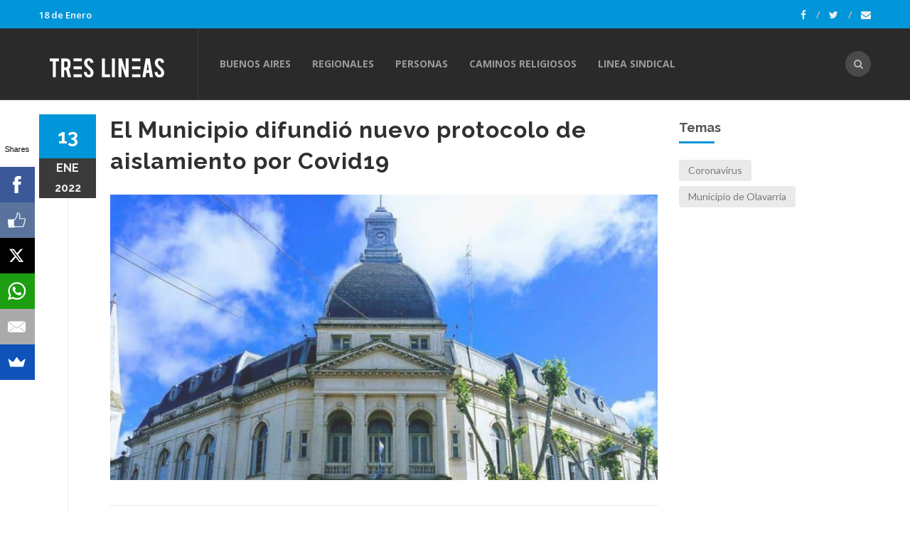

--- FILE ---
content_type: text/html; charset=ISO-8859-1
request_url: https://www.treslineas.com.ar/municipio-difundio-nuevo-protocolo-aislamiento-covid19-n-1668976.html
body_size: 6119
content:
<!DOCTYPE html>
<!--[if IE 9]> <html class="ie9"> <![endif]-->
<!--[if !IE]><!--> <html> <!--<![endif]-->
    <head>
        <meta http-equiv="Content-Type" content="text/html; charset=ISO-8859-1" />
        <base href="https://www.treslineas.com.ar/" />
        <title>El Municipio difundió nuevo protocolo de aislamiento por Covid19</title>
       <meta name="description" content="La Secretaría de Salud del Municipio emitió un nuevo protocolo de aislamiento por Covid19, actualizado al 12 de enero del corriente año.
 " />
        <!--[if IE]> <meta http-equiv="X-UA-Compatible" content="IE=edge"> <![endif]-->
        <meta name="viewport" content="width=device-width, initial-scale=1.0">
<script async src="//pagead2.googlesyndication.com/pagead/js/adsbygoogle.js"></script>
<script>
  (adsbygoogle = window.adsbygoogle || []).push({
    google_ad_client: "ca-pub-7048075707760583",
    enable_page_level_ads: true
  });
</script>
		<!-- OPEN GRAPH-->
		<meta property="fb:app_id" content="467472839942447" />
		<meta property="og:title" content='El Municipio difundi&oacute; nuevo protocolo de aislamiento por Covid19' />
		<meta property="og:description" content='La Secretar&iacute;a de Salud del Municipio emiti&oacute; un nuevo protocolo de aislamiento por Covid19, actualizado al 12 de enero del corriente a&ntilde;o.
&nbsp;' />
		<meta property="og:type" content="article" />
		<meta property="og:site_name" content="Tres Lineas" />
		<meta property="og:url" content="https://www.treslineas.com.ar/municipio-difundio-nuevo-protocolo-aislamiento-covid19-n-1668976.html" />		<meta property="og:image" content="https://static.treslineas.com.ar/foto/nota-1668976-municipio-difundio-nuevo-protocolo-aislamiento-covid19-1014779.jpg?imgres=2000x2000x80" />

		<!-- TWITTER CARDS -->
		<meta name="twitter:card" content="summary_large_image">
		<meta name="twitter:site" content="@treslineasar">
		<meta name="twitter:title" content="El Municipio difundi&oacute; nuevo protocolo de aislamiento por Covid19">
		<meta name="twitter:description" content="La Secretar&iacute;a de Salud del Municipio emiti&oacute; un nuevo protocolo de aislamiento por Covid19, actualizado al 12 de enero del corriente a&ntilde;o.
&nbsp;">
		<meta name="twitter:creator" content="@treslineasar">
		<!-- TWITTER SUMARY CARD - MIN 200x200px -->
		<meta name="twitter:image" content="https://static.treslineas.com.ar/foto/nota-1668976-municipio-difundio-nuevo-protocolo-aislamiento-covid19-1014779.jpg?imgres=2000x2000x80">
		<meta name="twitter:image:width" content="1200">
		<meta name="twitter:image:height" content="630">

        <!-- Google Fonts -->
        <link href='//fonts.googleapis.com/css?family=Lato:400,300,700,900,300italic,400italic,700italic' rel='stylesheet' type='text/css'>
        <link href='//fonts.googleapis.com/css?family=Raleway:400,200,300,500,600,700,800,900' rel='stylesheet' type='text/css'>
        <link href='//fonts.googleapis.com/css?family=Montserrat:400,700' rel='stylesheet' type='text/css'>
        <link href='//fonts.googleapis.com/css?family=Open+Sans:400,300italic,400italic,600italic,700italic,600,800,300,700,800italic' rel='stylesheet' type='text/css'>
        <link href='//fonts.googleapis.com/css?family=Shadows+Into+Light' rel='stylesheet' type='text/css'>
        <!-- Google Fonts -->

        <link rel="stylesheet" href="css/animate.css">
        <link rel="stylesheet" href="css/bootstrap.min.css">
        <link rel="stylesheet" href="css/magnific-popup.css">
        <link rel="stylesheet" href="css/mediaelementplayer.css?2">
        <link rel="stylesheet" href="css/bootstrap-datetimepicker.min.css">
        <link rel="stylesheet" href="css/style.css?ts=20230123113754">
        <link rel="stylesheet" id="color-scheme" href="css/colors/3l.css?ts=20161114084528">

        <!-- Favicon and Apple Icons -->
<link rel="apple-touch-icon" sizes="57x57" href="https://www.treslineas.com.ar/favicon/3l/apple-icon-57x57.png">
<link rel="apple-touch-icon" sizes="60x60" href="https://www.treslineas.com.ar/favicon/3l/apple-icon-60x60.png">
<link rel="apple-touch-icon" sizes="72x72" href="https://www.treslineas.com.ar/favicon/3l/apple-icon-72x72.png">
<link rel="apple-touch-icon" sizes="76x76" href="https://www.treslineas.com.ar/favicon/3l/apple-icon-76x76.png">
<link rel="apple-touch-icon" sizes="114x114" href="https://www.treslineas.com.ar/favicon/3l/apple-icon-114x114.png">
<link rel="apple-touch-icon" sizes="120x120" href="https://www.treslineas.com.ar/favicon/3l/apple-icon-120x120.png">
<link rel="apple-touch-icon" sizes="144x144" href="https://www.treslineas.com.ar/favicon/3l/apple-icon-144x144.png">
<link rel="apple-touch-icon" sizes="152x152" href="https://www.treslineas.com.ar/favicon/3l/apple-icon-152x152.png">
<link rel="apple-touch-icon" sizes="180x180" href="https://www.treslineas.com.ar/favicon/3l/apple-icon-180x180.png">
<link rel="icon" type="image/png" sizes="192x192"  href="https://www.treslineas.com.ar/favicon/3l/android-icon-192x192.png">
<link rel="icon" type="image/png" sizes="32x32" href="https://www.treslineas.com.ar/favicon/3l/favicon-32x32.png">
<link rel="icon" type="image/png" sizes="96x96" href="https://www.treslineas.com.ar/favicon/3l/favicon-96x96.png">
<link rel="icon" type="image/png" sizes="16x16" href="https://www.treslineas.com.ar/favicon/3l/favicon-16x16.png">
<link rel="manifest" href="https://www.treslineas.com.ar/favicon/3l/manifest.json">

        <!-- Modernizr -->
        <script src="js/modernizr.js"></script>

        <!--- jQuery -->
        <script src="js/jquery.min.js"></script>

    </head>
    <body>
    <!-- fb -->
	<div id="fb-root"></div>
<script>(function(d, s, id) {
  var js, fjs = d.getElementsByTagName(s)[0];
  if (d.getElementById(id)) return;
  js = d.createElement(s); js.id = id;
  js.src = "//connect.facebook.net/es_LA/sdk.js#xfbml=1&version=v2.5&appId=467472839942447";
  fjs.parentNode.insertBefore(js, fjs);
}(document, 'script', 'facebook-jssdk'));</script>
	<!-- end fb -->

    <div id="wrapper">
        <header id="header" role="banner">
            <div class="collapse navbar-white" id="header-search-form">
                <div class="container">
                    <form class="navbar-form animated fadeInDown" action="busqueda/" >
                        <input type="search" id="q" name="q" class="form-control" placeholder="Buscar en el sitio">
                        <button type="submit" class="btn-circle" title="Search"><i class="fa fa-search"></i></button>
                    </form>
                </div><!-- End .container -->
            </div><!-- End #header-search-form -->
            <nav class="navbar navbar-inverse animated-dropdown ttb-dropdown" role="navigation">
                
                <div class="navbar-top navbar-color clearfix">
                    <div class="container">
                        <div class="pull-left">
                            <ul class="navbar-top-nav clearfix">
                                <li class="text-white"> 18  de 
						Enero                    			</li>
                                
                                	
                        			
                        		
                            </ul>
                        <!-- Modal Login Form-->
                        <div class="modal fade" id="modal-login-form" tabindex="-1" role="dialog" aria-labelledby="myModalLabel1" aria-hidden="true">
                            <form id="login-form" method="post" action="inc/tmplogin.php">
                            <div class="modal-dialog">
                                <div class="modal-content">
                                    <div class="modal-header">
                                    <button type="button" class="close" data-dismiss="modal"><span aria-hidden="true">&times;</span><span class="sr-only">Close</span></button>
                                    <h3 class="modal-title" id="myModalLabel1">Panel Privado</h3>
                                    </div><!-- End .modal-header -->
                                    <div class="modal-body">
                                    
                                        <div class="form-group">
                                            <label for="email2" class="form-label">Usuario<span class="required">*</span></label>
                                            <input type="text" name="usr" id="usr" class="form-control">
                                        </div><!-- End .form-group -->
                                        <div class="form-group">
                                            <label for="password2" class="form-label">ContrasÃ±a<span class="required">*</span></label>
                                            <input type="password" name="pass" id="pass" class="form-control">
                                        </div><!-- End .form-group -->
                                    <input type="hidden" name="cf" id="cf" value="https://www.treslineas.com.ar/municipio-difundio-nuevo-protocolo-aislamiento-covid19-n-1668976.html">                                
                                    </div><!-- End .modal-body -->
                                    <div class="modal-footer">
                                    <button type="button" class="btn btn-custom" data-dismiss="modal">Cerrar</button>
                                    <button class="btn btn-dark">Acceder</button>
                                    </div><!-- End .modal-footer -->
                                </div><!-- End .modal-content -->
                            </div><!-- End .modal-dialog -->
                            </form>
                        </div><!-- End .modal -->
                                
                                
                            
                            
                        </div><!-- End .pull-left -->

                        <div class="pull-right">
                           <div class="social-icons pull-right">
                                <a target="_blank" href="https://www.facebook.com/treslineasar/" class="social-icon icon-facebook" title="Facebook">
                                    <i class="fa fa-facebook"></i>
                                </a>
                                <a target="_blank" href="https://www.twitter.com/treslineasar" class="social-icon icon-twitter" title="Twitter">
                                    <i class="fa fa-twitter"></i>
                                </a>
                                <a href="contacto/" class="social-icon " title="Contacto">
                                    <i class="fa fa-envelope"></i>
                                </a>
                                
                            </div><!-- End .social-icons -->
                            
                            

                        </div><!-- End .pull-right -->
                    </div><!-- End .container -->
                </div><!-- End .navbar-top -->
                
                <div class="navbar-inner sticky-menu">
                    <div class="container">
                        <div class="navbar-header">

                            <button type="button" class="navbar-toggle btn-circle pull-right collapsed" data-toggle="collapse" data-target="#main-navbar-container">
                                <span class="sr-only">Toggle navigation</span>
                                <span class="icon-bar"></span>
                            </button>

                            <a class="navbar-brand text-uppercase" href="index.php" title="TresLineas.com.ar">
	                            	<img src="images/3l_logo.png"/>
                            </a>

                            <button type="button" class="navbar-btn btn-icon btn-circle pull-right last visible-sm visible-xs" data-toggle="collapse" data-target="#header-search-form"><i class="fa fa-search"></i></button>

                            

                            
                        </div><!-- End .navbar-header -->

                        <div class="collapse navbar-collapse" id="main-navbar-container">
                            <ul class="nav navbar-nav">
                            
                                <li><a href="buenos-aires-r-7-1/">Buenos Aires</a></li>
                                <li><a href="regionales-r-6-1/">Regionales</a></li>
                                <li>
                                    <a href="personas/">Personas</a>
                                </li>
                                <li><a href="https://www.caminosreligiosos.com" target="_blank">Caminos Religiosos</a></li>
                                <li><a href="https://www.lineasindical.com.ar" target="_blank">Linea Sindical</a></li>
                                
                            </ul>
                            
                            <button type="button" class="navbar-btn btn-icon btn-circle navbar-right last  hidden-sm hidden-xs" data-toggle="collapse" data-target="#header-search-form"><i class="fa fa-search"></i></button>
                            
                            
                        </div><!-- /.navbar-collapse -->
                    </div><!-- /.container -->
                </div><!-- End .navbar-inner -->
            </nav>
        </header><!-- End #header -->
        <div id="content" role="main">
	        <div class="container mt20">
                <div class="row">
                    <div class="col-md-9">

                        <article class="entry single">
							<h2 class="entry-title">El Municipio difundió nuevo protocolo de aislamiento por Covid19</h2>
							                            <div class="entry-media popup-gallery">
                                <figure>
                                		<a href="https://static.treslineas.com.ar/foto/nota-1668976-municipio-difundio-nuevo-protocolo-aislamiento-covid19-1014779.jpg" class="zoom-item" title="">
                                			<img src="https://static.treslineas.com.ar/foto/nota-1668976-municipio-difundio-nuevo-protocolo-aislamiento-covid19-1014779.jpg?imgres=1000x0x80" alt="El Municipio difundió nuevo protocolo de aislamiento por Covid19" />
                                		</a>
                                </figure>
                            </div><!-- End .entry-media -->

															<footer class="entry-footer clearfix">
                                <span class="entry-cats">
                                    <span class="entry-label"><i class="fa fa-bookmark"></i></span><a href="https://www.treslineas.com.ar/politica-c-48-1/">Política</a>                                </span><!-- End .entry-tags -->
                                <span class="entry-separator">/</span>
                                <a href="https://www.treslineas.com.ar/bsas-7ma-seccion-electoral-lnp-8-1/">BsAs. 7º Sec. electoral</a>                                <span class="entry-separator">/</span>
                                <a href="https://www.treslineas.com.ar/infoolavarria-f-520.html">Infoolavarria</a>                                                                <span class="entry-separator">/</span><span class="entry-label"><i class="fa fa-tags"></i></span>2 temas
                            </footer>
                            <span class="entry-date bg-custom text-white">13<span>ene</span>
                            <span style="margin:0px !important;">2022</span></span>
                            
							<script async src="//pagead2.googlesyndication.com/pagead/js/adsbygoogle.js"></script>
<!-- adaptable_notind -->
<ins class="adsbygoogle"
     style="display:block"
     data-ad-client="ca-pub-7048075707760583"
     data-ad-slot="9815040422"
     data-ad-format="auto"></ins>
<script>
(adsbygoogle = window.adsbygoogle || []).push({});
</script>
                            <div class="entry-content">
                                		                                	<blockquote>
		                                	<p>La Secretaría de Salud del Municipio emitió un nuevo protocolo de aislamiento por Covid19, actualizado al 12 de enero del corriente año.</p>
<p> </p>
	                                	</blockquote>
	                                	<div class="cuerponota mb50">
		                                	<p>En el mismo se especifica que, aquella persona que resulte contacto estrecho, sin síntomas compatibles y con al menos dos dosis de vacuna (y menos de cinco meses desde la aplicación de la última dosis), estará exenta del aislamiento obligatorio, debiendo cumplir cuidados especiales por diez días.</p>
<p>Las personas que resultaran positivas para Covid19 y los contactos estrechos con síntomas y al menos dos dosis de vacunas (también con menos de cinco meses desde la aplicación de la última dosis), tendrán que realizar un aislamiento de siete días más tres días de cuidados especiales.</p>
<p>En el caso de las personas que resultaran positivas para Covid19 y los contactos estrechos con o sin síntomas, sin vacunación, con una dosis o más de cinco meses de la segunda dosis deberán cumplir diez días de aislamiento.</p>
<p>Se informa además que en ninguno de los casos se requiere realizar un nuevo testeo para el alta y que el contacto estrecho no debe hisoparse, debiendo cumplir el aislamiento mencionado previamente.</p>
<p>En lo que refiere a cuidados especiales, se indica que no se debe concurrir a eventos definidos como de mayor riesgo (eventos masivos, reuniones sociales), utilizar barbijo de forma adecuada todo el tiempo en ambientes cerrados o abiertos, extremar los cuidados ante la presencia de personas con riesgo y automonitoreo diario de los síntomas.</p>
	                                	</div>



                            <script async src="//pagead2.googlesyndication.com/pagead/js/adsbygoogle.js"></script>
<!-- adaptable_notind -->
<ins class="adsbygoogle"
     style="display:block"
     data-ad-client="ca-pub-7048075707760583"
     data-ad-slot="9815040422"
     data-ad-format="auto"></ins>
<script>
(adsbygoogle = window.adsbygoogle || []).push({});
</script>


                            </div><!-- End .entry-content -->

                            <div class="mt20 mb50 clearfix">
	                            <ul class="social-tools-bottom inline"> <li class="left facebook"> <a href="#" onclick="window.open('https://www.facebook.com/sharer/sharer.php?u=https%3A%2F%2Fwww.treslineas.com.ar%2Fmunicipio-difundio-nuevo-protocolo-aislamiento-covid19-n-1668976.html','share_facebook','width=658,height=354,scrollbars=no'); return false;"> <span class="fa fa-facebook-square">&nbsp;</span><span class="hidden-sm hidden-md hidden-lg hidden-xl">Compartir</span><span class="hidden-xs">Compartir en Facebook</span> </a> </li> <li class="right twitter"> <a href="#"onclick="window.open('https://twitter.com/share?url=https%3A%2F%2Fwww.treslineas.com.ar%2Fmunicipio-difundio-nuevo-protocolo-aislamiento-covid19-n-1668976.html&text=El Municipio difundiÃ³ nuevo protocolo de aislamiento por Covid19','share_twitter','width=550, height=350, scrollbars=no'); return false;"> <span class="fa fa-twitter">&nbsp;</span> <span class="hidden-sm hidden-md hidden-lg hidden-xl">Tweet</span><span class="hidden-xs">Compartir en Twitter</span> </a> </li>
	                            <li class="right whatsapp visible-xs"> <a href="whatsapp://send?text=https://www.treslineas.com.ar/municipio-difundio-nuevo-protocolo-aislamiento-covid19-n-1668976.html"> <span class="fa fa-whatsapp">&nbsp;</span> <span class="hidden-md">Whatsapp</span> </a> </li>
	                            <!-- <a href="" class="cwhite"  data-action="share/whatsapp/share">
 -->
	                             </ul>
                            </div>


                            

                        </article>

                         <div class="comments">
                        <h3 class="mb35 title-underblock custom">Coment&aacute; la nota</h3>

                        <div class="fb-comments" data-href="https://www.treslineas.com.ar/municipio-difundio-nuevo-protocolo-aislamiento-covid19-n-1668976.html" data-numposts="5" data-width="100%"></div>
                         </div><!-- End comments -->

                    </div><!-- End .col-md-9 -->

                    <div class="mb50 clearfix visible-sm visible-xs"></div><!-- space -->

                    <aside class="col-md-3 sidebar mt10" role="complementary">
	                                            <div class="widget">
                            <h3 class="title-underblock custom">Temas</h3>
                            <div class="tagcloud clearfix">
	                            		                            <a href="https://www.treslineas.com.ar/coronavirus-t-10007-1/">Coronavirus</a>
                                    		                            <a href="https://www.treslineas.com.ar/municipio-de-olavarria-t-12109-1/">Municipio de Olavarria</a>
                                                                </div><!-- End .tagcloud -->
                        </div><!-- End .widget -->
								
						<div class="widget">
	                        <script async src="//pagead2.googlesyndication.com/pagead/js/adsbygoogle.js"></script>
<!-- adaptable_notind -->
<ins class="adsbygoogle"
     style="display:block"
     data-ad-client="ca-pub-7048075707760583"
     data-ad-slot="9815040422"
     data-ad-format="auto"></ins>
<script>
(adsbygoogle = window.adsbygoogle || []).push({});
</script>
                        </div><!-- End .widget -->
                        <div class="widget">
                            <h3 class="title-underblock custom">Ultimas Noticias </h3>
                            <ul class="latest-posts-list">
	                                                        </ul>
                        </div><!-- End .widget -->



                    </aside><!-- End .col-md-3 -->
                </div><!-- End .row -->
            </div><!-- End .container -->

            <div class="mb20"></div><!-- space -->

	<!--
		Tiempo :1768718576,8411

 	0,0080108642578125 segundos
512KB de memoria usada
Cache Generado 2026-01-18 03:42:56
-->
        </div><!-- End #content -->
			<footer id="footer" class="footer-custom" role="contentinfo">
            <div id="footer-inner" class="no-padding-bt-lg">
                <div class="container">
                    <div class="row">
                        <div class="col-md-6 col-sm-12 main-widget" style="min-height: 270px;">
                            <div class="widget">
                                <div class="corporate-widget">
                                    <span class="footer-logo"><img src="images/3l_logo.png"/></span><!-- End .footer-logo -->
                                    <p>Información importante.</p>

                                    
                                    
                                    <span class="social-icons-label">Encontranos en :</span>
                                    <div class="social-icons">
                                        <a target="_blank" href="https://www.facebook.com/treslineasar/" class="social-icon icon-facebook" title="Facebook">
                                    <i class="fa fa-facebook"></i>
                                </a>
                                <a target="_blank" href="https://www.twitter.com/treslineasar" class="social-icon icon-twitter" title="Twitter">
                                    <i class="fa fa-twitter"></i>
                                </a>
                                <a href="contacto-s/" class="social-icon " title="Contacto">
                                    <i class="fa fa-envelope"></i>
                                </a>
                                    </div><!-- End .social-icons -->

                                </div><!-- End corporate-widget -->
                            </div><!-- End .widget -->
                        </div><!-- End .col-md-3 -->
                        
                    </div><!-- End .row -->
                </div><!-- End .container -->
            </div><!-- End #footer-inner -->
            <div id="footer-bottom">
                <div class="container">
                    <div class="row">
                        <div class="col-md-3 col-md-push-9">
                            <ul class="footer-menu">
                                <li><a target="_blank" href="http://www.3lservicios.com.ar/#section2">Quienes Somos</a></li>
                                <li><a target="_blank" href="http://www.3lservicios.com.ar/#section4">Servicios</a></li>
                                <li><a href="contacto/">Contacto</a></li>
                            </ul>
                        </div><!-- End .col-md-3 -->
                        <div class="col-md-6 col-xs-12">
	                        <p>Las noticias y expresiones que reproduce TRES LINEAS SA, no implica compartir en modo alguno las mismas, corriendo por cuenta de sus autores las eventuales responsabilidades a que puedan dar lugar o derivar.</p>
	                    </div><!-- End .col-md-6 -->    
                        <div class="col-md-3 col-md-pull-9">
                            <p class="copyright">Desarrollo de TresLineas SA.&copy; <a href="http://www.3lservicios.com.ar" target="_blank">www.3lservicios.com.ar</a></p>
                        </div><!-- End .col-md-3 -->
                    </div><!-- End .row -->
                </div><!-- End .container -->
            </div><!-- End #footer-bottom -->
        </footer><!-- End #footer -->    </div><!-- End #wrapper -->
    <a href="#top" id="scroll-top" title="Back to Top"><i class="fa fa-angle-up"></i></a>
	<!-- END -->

    <!-- Smoothscroll -->
    <script src="js/smoothscroll.js"></script>

    <script src="js/bootstrap.min.js"></script>
    <script src="js/jquery.hoverIntent.min.js"></script>
    <script src="js/jquery.nicescroll.min.js"></script>
    <script src="js/waypoints.min.js"></script>
    <script src="js/waypoints-sticky.min.js"></script>
    <script src="js/jquery.debouncedresize.js"></script>
    <script src="js/retina.min.js"></script>
    <script src="js/owl.carousel.min.js"></script>
    <script src="js/jflickrfeed.min.js"></script>
    <script src="js/twitter/jquery.tweet.min.js"></script>
    <script src="js/jquery.magnific-popup.min.js"></script>
    <script src="js/mediaelement-and-player.min.js"></script>
    <script src="js/isotope.pkgd.min.js"></script>
    <script src="js/bootstrap-datetimepicker.js"></script>
    <script src="js/main_3l.js?ts=20160810004029"></script>
	<!-- Default Statcounter code for Treslineas.com.ar
http://www.treslineas.com.ar -->
<script type="text/javascript">
var sc_project=4408747; 
var sc_invisible=1; 
var sc_security="16d767c2"; 
var sc_https=1; 
</script>
<script type="text/javascript"
src="https://www.statcounter.com/counter/counter.js"
async></script>
<!-- End of Statcounter Code -->


<script src="//load.sumome.com/" data-sumo-site-id="092373e42e6eccac4617f3ebbca8eed7a733efc7fe682b407caa983333d2e19f" async="async"></script>    <script defer src="https://static.cloudflareinsights.com/beacon.min.js/vcd15cbe7772f49c399c6a5babf22c1241717689176015" integrity="sha512-ZpsOmlRQV6y907TI0dKBHq9Md29nnaEIPlkf84rnaERnq6zvWvPUqr2ft8M1aS28oN72PdrCzSjY4U6VaAw1EQ==" data-cf-beacon='{"version":"2024.11.0","token":"09a5a4ad01824aa9b222f1c63c286fb3","r":1,"server_timing":{"name":{"cfCacheStatus":true,"cfEdge":true,"cfExtPri":true,"cfL4":true,"cfOrigin":true,"cfSpeedBrain":true},"location_startswith":null}}' crossorigin="anonymous"></script>
</body>
</html>


--- FILE ---
content_type: text/html; charset=utf-8
request_url: https://www.google.com/recaptcha/api2/aframe
body_size: 266
content:
<!DOCTYPE HTML><html><head><meta http-equiv="content-type" content="text/html; charset=UTF-8"></head><body><script nonce="69J58seaSvVvYLOO0bWemw">/** Anti-fraud and anti-abuse applications only. See google.com/recaptcha */ try{var clients={'sodar':'https://pagead2.googlesyndication.com/pagead/sodar?'};window.addEventListener("message",function(a){try{if(a.source===window.parent){var b=JSON.parse(a.data);var c=clients[b['id']];if(c){var d=document.createElement('img');d.src=c+b['params']+'&rc='+(localStorage.getItem("rc::a")?sessionStorage.getItem("rc::b"):"");window.document.body.appendChild(d);sessionStorage.setItem("rc::e",parseInt(sessionStorage.getItem("rc::e")||0)+1);localStorage.setItem("rc::h",'1768719085900');}}}catch(b){}});window.parent.postMessage("_grecaptcha_ready", "*");}catch(b){}</script></body></html>